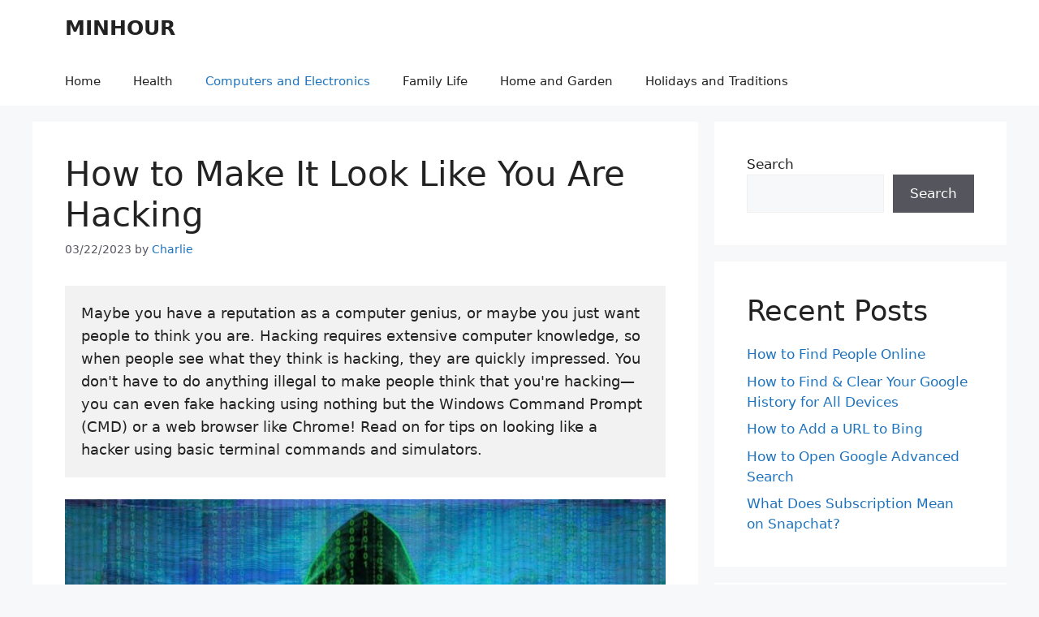

--- FILE ---
content_type: text/html; charset=UTF-8
request_url: https://minhour.com/how-to-make-it-look-like-you-are-hacking/
body_size: 14172
content:
<!DOCTYPE html>
<html lang="en-US">
<head>
	<meta charset="UTF-8">
	<meta name='robots' content='index, follow, max-image-preview:large, max-snippet:-1, max-video-preview:-1' />
<meta name="viewport" content="width=device-width, initial-scale=1">
	<!-- This site is optimized with the Yoast SEO plugin v19.13 - https://yoast.com/wordpress/plugins/seo/ -->
	<title>How to Make It Look Like You Are Hacking - MINHOUR</title>
	<meta name="description" content="Maybe you have a reputation as a computer genius, or maybe you just want people to think you are. Hacking requires extensive computer knowledge, so when people see what they think is hacking, they are quickly impressed. You don&#039;t have to do anything illegal to make people think that you&#039;re hacking—you can even fake hacking using nothing but the Windows Command Prompt (CMD) or a web browser like Chrome! Read on for tips on looking like a hacker using basic terminal commands and simulators." />
	<link rel="canonical" href="https://minhour.com/how-to-make-it-look-like-you-are-hacking/" />
	<meta property="og:locale" content="en_US" />
	<meta property="og:type" content="article" />
	<meta property="og:title" content="How to Make It Look Like You Are Hacking - MINHOUR" />
	<meta property="og:description" content="Maybe you have a reputation as a computer genius, or maybe you just want people to think you are. Hacking requires extensive computer knowledge, so when people see what they think is hacking, they are quickly impressed. You don&#039;t have to do anything illegal to make people think that you&#039;re hacking—you can even fake hacking using nothing but the Windows Command Prompt (CMD) or a web browser like Chrome! Read on for tips on looking like a hacker using basic terminal commands and simulators." />
	<meta property="og:url" content="https://minhour.com/how-to-make-it-look-like-you-are-hacking/" />
	<meta property="og:site_name" content="MINHOUR" />
	<meta property="article:published_time" content="2023-03-22T09:28:51+00:00" />
	<meta property="article:modified_time" content="2023-03-22T09:28:52+00:00" />
	<meta property="og:image" content="https://minhour.com/wp-content/uploads/2023/02/1679385264828.jpg" />
	<meta property="og:image:width" content="1000" />
	<meta property="og:image:height" content="562" />
	<meta property="og:image:type" content="image/jpeg" />
	<meta name="author" content="Charlie" />
	<meta name="twitter:card" content="summary_large_image" />
	<meta name="twitter:label1" content="Written by" />
	<meta name="twitter:data1" content="Charlie" />
	<meta name="twitter:label2" content="Est. reading time" />
	<meta name="twitter:data2" content="6 minutes" />
	<script type="application/ld+json" class="yoast-schema-graph">{"@context":"https://schema.org","@graph":[{"@type":"Article","@id":"https://minhour.com/how-to-make-it-look-like-you-are-hacking/#article","isPartOf":{"@id":"https://minhour.com/how-to-make-it-look-like-you-are-hacking/"},"author":{"name":"Charlie","@id":"https://minhour.com/#/schema/person/620bf733ad5910244f27f02903e8d852"},"headline":"How to Make It Look Like You Are Hacking","datePublished":"2023-03-22T09:28:51+00:00","dateModified":"2023-03-22T09:28:52+00:00","mainEntityOfPage":{"@id":"https://minhour.com/how-to-make-it-look-like-you-are-hacking/"},"wordCount":1196,"commentCount":0,"publisher":{"@id":"https://minhour.com/#organization"},"image":{"@id":"https://minhour.com/how-to-make-it-look-like-you-are-hacking/#primaryimage"},"thumbnailUrl":"https://minhour.com/wp-content/uploads/2023/02/1679385264828.jpg","keywords":["Hacking"],"articleSection":["Computers and Electronics"],"inLanguage":"en-US","potentialAction":[{"@type":"CommentAction","name":"Comment","target":["https://minhour.com/how-to-make-it-look-like-you-are-hacking/#respond"]}]},{"@type":"WebPage","@id":"https://minhour.com/how-to-make-it-look-like-you-are-hacking/","url":"https://minhour.com/how-to-make-it-look-like-you-are-hacking/","name":"How to Make It Look Like You Are Hacking - MINHOUR","isPartOf":{"@id":"https://minhour.com/#website"},"primaryImageOfPage":{"@id":"https://minhour.com/how-to-make-it-look-like-you-are-hacking/#primaryimage"},"image":{"@id":"https://minhour.com/how-to-make-it-look-like-you-are-hacking/#primaryimage"},"thumbnailUrl":"https://minhour.com/wp-content/uploads/2023/02/1679385264828.jpg","datePublished":"2023-03-22T09:28:51+00:00","dateModified":"2023-03-22T09:28:52+00:00","description":"Maybe you have a reputation as a computer genius, or maybe you just want people to think you are. Hacking requires extensive computer knowledge, so when people see what they think is hacking, they are quickly impressed. You don't have to do anything illegal to make people think that you're hacking—you can even fake hacking using nothing but the Windows Command Prompt (CMD) or a web browser like Chrome! Read on for tips on looking like a hacker using basic terminal commands and simulators.","breadcrumb":{"@id":"https://minhour.com/how-to-make-it-look-like-you-are-hacking/#breadcrumb"},"inLanguage":"en-US","potentialAction":[{"@type":"ReadAction","target":["https://minhour.com/how-to-make-it-look-like-you-are-hacking/"]}]},{"@type":"ImageObject","inLanguage":"en-US","@id":"https://minhour.com/how-to-make-it-look-like-you-are-hacking/#primaryimage","url":"https://minhour.com/wp-content/uploads/2023/02/1679385264828.jpg","contentUrl":"https://minhour.com/wp-content/uploads/2023/02/1679385264828.jpg","width":1000,"height":562},{"@type":"BreadcrumbList","@id":"https://minhour.com/how-to-make-it-look-like-you-are-hacking/#breadcrumb","itemListElement":[{"@type":"ListItem","position":1,"name":"Home","item":"https://minhour.com/"},{"@type":"ListItem","position":2,"name":"How to Make It Look Like You Are Hacking"}]},{"@type":"WebSite","@id":"https://minhour.com/#website","url":"https://minhour.com/","name":"MINHOUR","description":"Less time, More information","publisher":{"@id":"https://minhour.com/#organization"},"potentialAction":[{"@type":"SearchAction","target":{"@type":"EntryPoint","urlTemplate":"https://minhour.com/?s={search_term_string}"},"query-input":"required name=search_term_string"}],"inLanguage":"en-US"},{"@type":"Organization","@id":"https://minhour.com/#organization","name":"MINHOUR","url":"https://minhour.com/","logo":{"@type":"ImageObject","inLanguage":"en-US","@id":"https://minhour.com/#/schema/logo/image/","url":"https://minhour.com/wp-content/uploads/2022/12/minhour-logo-1.png","contentUrl":"https://minhour.com/wp-content/uploads/2022/12/minhour-logo-1.png","width":512,"height":512,"caption":"MINHOUR"},"image":{"@id":"https://minhour.com/#/schema/logo/image/"}},{"@type":"Person","@id":"https://minhour.com/#/schema/person/620bf733ad5910244f27f02903e8d852","name":"Charlie","image":{"@type":"ImageObject","inLanguage":"en-US","@id":"https://minhour.com/#/schema/person/image/","url":"https://secure.gravatar.com/avatar/e448b1f6802c1ce6818a3fa845df3ea4?s=96&d=retro&r=g","contentUrl":"https://secure.gravatar.com/avatar/e448b1f6802c1ce6818a3fa845df3ea4?s=96&d=retro&r=g","caption":"Charlie"},"url":"https://minhour.com/author/charlie/"}]}</script>
	<!-- / Yoast SEO plugin. -->


<link rel='dns-prefetch' href='//static.addtoany.com' />
<link rel='dns-prefetch' href='//minhour.com' />
<link rel="alternate" type="application/rss+xml" title="MINHOUR &raquo; Feed" href="https://minhour.com/feed/" />
<link rel="alternate" type="application/rss+xml" title="MINHOUR &raquo; Comments Feed" href="https://minhour.com/comments/feed/" />
<link rel="alternate" type="application/rss+xml" title="MINHOUR &raquo; How to Make It Look Like You Are Hacking Comments Feed" href="https://minhour.com/how-to-make-it-look-like-you-are-hacking/feed/" />
<link rel='stylesheet' id='wp-block-library-css' href='https://minhour.com/wp-includes/css/dist/block-library/style.min.css?ver=6.1.1' media='all' />
<link rel='stylesheet' id='classic-theme-styles-css' href='https://minhour.com/wp-includes/css/classic-themes.min.css?ver=1' media='all' />
<style id='global-styles-inline-css'>
body{--wp--preset--color--black: #000000;--wp--preset--color--cyan-bluish-gray: #abb8c3;--wp--preset--color--white: #ffffff;--wp--preset--color--pale-pink: #f78da7;--wp--preset--color--vivid-red: #cf2e2e;--wp--preset--color--luminous-vivid-orange: #ff6900;--wp--preset--color--luminous-vivid-amber: #fcb900;--wp--preset--color--light-green-cyan: #7bdcb5;--wp--preset--color--vivid-green-cyan: #00d084;--wp--preset--color--pale-cyan-blue: #8ed1fc;--wp--preset--color--vivid-cyan-blue: #0693e3;--wp--preset--color--vivid-purple: #9b51e0;--wp--preset--color--contrast: var(--contrast);--wp--preset--color--contrast-2: var(--contrast-2);--wp--preset--color--contrast-3: var(--contrast-3);--wp--preset--color--base: var(--base);--wp--preset--color--base-2: var(--base-2);--wp--preset--color--base-3: var(--base-3);--wp--preset--color--accent: var(--accent);--wp--preset--gradient--vivid-cyan-blue-to-vivid-purple: linear-gradient(135deg,rgba(6,147,227,1) 0%,rgb(155,81,224) 100%);--wp--preset--gradient--light-green-cyan-to-vivid-green-cyan: linear-gradient(135deg,rgb(122,220,180) 0%,rgb(0,208,130) 100%);--wp--preset--gradient--luminous-vivid-amber-to-luminous-vivid-orange: linear-gradient(135deg,rgba(252,185,0,1) 0%,rgba(255,105,0,1) 100%);--wp--preset--gradient--luminous-vivid-orange-to-vivid-red: linear-gradient(135deg,rgba(255,105,0,1) 0%,rgb(207,46,46) 100%);--wp--preset--gradient--very-light-gray-to-cyan-bluish-gray: linear-gradient(135deg,rgb(238,238,238) 0%,rgb(169,184,195) 100%);--wp--preset--gradient--cool-to-warm-spectrum: linear-gradient(135deg,rgb(74,234,220) 0%,rgb(151,120,209) 20%,rgb(207,42,186) 40%,rgb(238,44,130) 60%,rgb(251,105,98) 80%,rgb(254,248,76) 100%);--wp--preset--gradient--blush-light-purple: linear-gradient(135deg,rgb(255,206,236) 0%,rgb(152,150,240) 100%);--wp--preset--gradient--blush-bordeaux: linear-gradient(135deg,rgb(254,205,165) 0%,rgb(254,45,45) 50%,rgb(107,0,62) 100%);--wp--preset--gradient--luminous-dusk: linear-gradient(135deg,rgb(255,203,112) 0%,rgb(199,81,192) 50%,rgb(65,88,208) 100%);--wp--preset--gradient--pale-ocean: linear-gradient(135deg,rgb(255,245,203) 0%,rgb(182,227,212) 50%,rgb(51,167,181) 100%);--wp--preset--gradient--electric-grass: linear-gradient(135deg,rgb(202,248,128) 0%,rgb(113,206,126) 100%);--wp--preset--gradient--midnight: linear-gradient(135deg,rgb(2,3,129) 0%,rgb(40,116,252) 100%);--wp--preset--duotone--dark-grayscale: url('#wp-duotone-dark-grayscale');--wp--preset--duotone--grayscale: url('#wp-duotone-grayscale');--wp--preset--duotone--purple-yellow: url('#wp-duotone-purple-yellow');--wp--preset--duotone--blue-red: url('#wp-duotone-blue-red');--wp--preset--duotone--midnight: url('#wp-duotone-midnight');--wp--preset--duotone--magenta-yellow: url('#wp-duotone-magenta-yellow');--wp--preset--duotone--purple-green: url('#wp-duotone-purple-green');--wp--preset--duotone--blue-orange: url('#wp-duotone-blue-orange');--wp--preset--font-size--small: 13px;--wp--preset--font-size--medium: 20px;--wp--preset--font-size--large: 36px;--wp--preset--font-size--x-large: 42px;--wp--preset--spacing--20: 0.44rem;--wp--preset--spacing--30: 0.67rem;--wp--preset--spacing--40: 1rem;--wp--preset--spacing--50: 1.5rem;--wp--preset--spacing--60: 2.25rem;--wp--preset--spacing--70: 3.38rem;--wp--preset--spacing--80: 5.06rem;}:where(.is-layout-flex){gap: 0.5em;}body .is-layout-flow > .alignleft{float: left;margin-inline-start: 0;margin-inline-end: 2em;}body .is-layout-flow > .alignright{float: right;margin-inline-start: 2em;margin-inline-end: 0;}body .is-layout-flow > .aligncenter{margin-left: auto !important;margin-right: auto !important;}body .is-layout-constrained > .alignleft{float: left;margin-inline-start: 0;margin-inline-end: 2em;}body .is-layout-constrained > .alignright{float: right;margin-inline-start: 2em;margin-inline-end: 0;}body .is-layout-constrained > .aligncenter{margin-left: auto !important;margin-right: auto !important;}body .is-layout-constrained > :where(:not(.alignleft):not(.alignright):not(.alignfull)){max-width: var(--wp--style--global--content-size);margin-left: auto !important;margin-right: auto !important;}body .is-layout-constrained > .alignwide{max-width: var(--wp--style--global--wide-size);}body .is-layout-flex{display: flex;}body .is-layout-flex{flex-wrap: wrap;align-items: center;}body .is-layout-flex > *{margin: 0;}:where(.wp-block-columns.is-layout-flex){gap: 2em;}.has-black-color{color: var(--wp--preset--color--black) !important;}.has-cyan-bluish-gray-color{color: var(--wp--preset--color--cyan-bluish-gray) !important;}.has-white-color{color: var(--wp--preset--color--white) !important;}.has-pale-pink-color{color: var(--wp--preset--color--pale-pink) !important;}.has-vivid-red-color{color: var(--wp--preset--color--vivid-red) !important;}.has-luminous-vivid-orange-color{color: var(--wp--preset--color--luminous-vivid-orange) !important;}.has-luminous-vivid-amber-color{color: var(--wp--preset--color--luminous-vivid-amber) !important;}.has-light-green-cyan-color{color: var(--wp--preset--color--light-green-cyan) !important;}.has-vivid-green-cyan-color{color: var(--wp--preset--color--vivid-green-cyan) !important;}.has-pale-cyan-blue-color{color: var(--wp--preset--color--pale-cyan-blue) !important;}.has-vivid-cyan-blue-color{color: var(--wp--preset--color--vivid-cyan-blue) !important;}.has-vivid-purple-color{color: var(--wp--preset--color--vivid-purple) !important;}.has-black-background-color{background-color: var(--wp--preset--color--black) !important;}.has-cyan-bluish-gray-background-color{background-color: var(--wp--preset--color--cyan-bluish-gray) !important;}.has-white-background-color{background-color: var(--wp--preset--color--white) !important;}.has-pale-pink-background-color{background-color: var(--wp--preset--color--pale-pink) !important;}.has-vivid-red-background-color{background-color: var(--wp--preset--color--vivid-red) !important;}.has-luminous-vivid-orange-background-color{background-color: var(--wp--preset--color--luminous-vivid-orange) !important;}.has-luminous-vivid-amber-background-color{background-color: var(--wp--preset--color--luminous-vivid-amber) !important;}.has-light-green-cyan-background-color{background-color: var(--wp--preset--color--light-green-cyan) !important;}.has-vivid-green-cyan-background-color{background-color: var(--wp--preset--color--vivid-green-cyan) !important;}.has-pale-cyan-blue-background-color{background-color: var(--wp--preset--color--pale-cyan-blue) !important;}.has-vivid-cyan-blue-background-color{background-color: var(--wp--preset--color--vivid-cyan-blue) !important;}.has-vivid-purple-background-color{background-color: var(--wp--preset--color--vivid-purple) !important;}.has-black-border-color{border-color: var(--wp--preset--color--black) !important;}.has-cyan-bluish-gray-border-color{border-color: var(--wp--preset--color--cyan-bluish-gray) !important;}.has-white-border-color{border-color: var(--wp--preset--color--white) !important;}.has-pale-pink-border-color{border-color: var(--wp--preset--color--pale-pink) !important;}.has-vivid-red-border-color{border-color: var(--wp--preset--color--vivid-red) !important;}.has-luminous-vivid-orange-border-color{border-color: var(--wp--preset--color--luminous-vivid-orange) !important;}.has-luminous-vivid-amber-border-color{border-color: var(--wp--preset--color--luminous-vivid-amber) !important;}.has-light-green-cyan-border-color{border-color: var(--wp--preset--color--light-green-cyan) !important;}.has-vivid-green-cyan-border-color{border-color: var(--wp--preset--color--vivid-green-cyan) !important;}.has-pale-cyan-blue-border-color{border-color: var(--wp--preset--color--pale-cyan-blue) !important;}.has-vivid-cyan-blue-border-color{border-color: var(--wp--preset--color--vivid-cyan-blue) !important;}.has-vivid-purple-border-color{border-color: var(--wp--preset--color--vivid-purple) !important;}.has-vivid-cyan-blue-to-vivid-purple-gradient-background{background: var(--wp--preset--gradient--vivid-cyan-blue-to-vivid-purple) !important;}.has-light-green-cyan-to-vivid-green-cyan-gradient-background{background: var(--wp--preset--gradient--light-green-cyan-to-vivid-green-cyan) !important;}.has-luminous-vivid-amber-to-luminous-vivid-orange-gradient-background{background: var(--wp--preset--gradient--luminous-vivid-amber-to-luminous-vivid-orange) !important;}.has-luminous-vivid-orange-to-vivid-red-gradient-background{background: var(--wp--preset--gradient--luminous-vivid-orange-to-vivid-red) !important;}.has-very-light-gray-to-cyan-bluish-gray-gradient-background{background: var(--wp--preset--gradient--very-light-gray-to-cyan-bluish-gray) !important;}.has-cool-to-warm-spectrum-gradient-background{background: var(--wp--preset--gradient--cool-to-warm-spectrum) !important;}.has-blush-light-purple-gradient-background{background: var(--wp--preset--gradient--blush-light-purple) !important;}.has-blush-bordeaux-gradient-background{background: var(--wp--preset--gradient--blush-bordeaux) !important;}.has-luminous-dusk-gradient-background{background: var(--wp--preset--gradient--luminous-dusk) !important;}.has-pale-ocean-gradient-background{background: var(--wp--preset--gradient--pale-ocean) !important;}.has-electric-grass-gradient-background{background: var(--wp--preset--gradient--electric-grass) !important;}.has-midnight-gradient-background{background: var(--wp--preset--gradient--midnight) !important;}.has-small-font-size{font-size: var(--wp--preset--font-size--small) !important;}.has-medium-font-size{font-size: var(--wp--preset--font-size--medium) !important;}.has-large-font-size{font-size: var(--wp--preset--font-size--large) !important;}.has-x-large-font-size{font-size: var(--wp--preset--font-size--x-large) !important;}
.wp-block-navigation a:where(:not(.wp-element-button)){color: inherit;}
:where(.wp-block-columns.is-layout-flex){gap: 2em;}
.wp-block-pullquote{font-size: 1.5em;line-height: 1.6;}
</style>
<link rel='stylesheet' id='generate-comments-css' href='https://minhour.com/wp-content/themes/generatepress/assets/css/components/comments.min.css?ver=3.2.4' media='all' />
<link rel='stylesheet' id='generate-widget-areas-css' href='https://minhour.com/wp-content/themes/generatepress/assets/css/components/widget-areas.min.css?ver=3.2.4' media='all' />
<link rel='stylesheet' id='generate-style-css' href='https://minhour.com/wp-content/themes/generatepress/assets/css/main.min.css?ver=3.2.4' media='all' />
<style id='generate-style-inline-css'>
body{background-color:var(--base-2);color:var(--contrast);}a{color:var(--accent);}a:hover, a:focus{text-decoration:underline;}.entry-title a, .site-branding a, a.button, .wp-block-button__link, .main-navigation a{text-decoration:none;}a:hover, a:focus, a:active{color:var(--contrast);}.wp-block-group__inner-container{max-width:1200px;margin-left:auto;margin-right:auto;}.generate-back-to-top{font-size:20px;border-radius:3px;position:fixed;bottom:30px;right:30px;line-height:40px;width:40px;text-align:center;z-index:10;transition:opacity 300ms ease-in-out;opacity:0.1;transform:translateY(1000px);}.generate-back-to-top__show{opacity:1;transform:translateY(0);}:root{--contrast:#222222;--contrast-2:#575760;--contrast-3:#b2b2be;--base:#f0f0f0;--base-2:#f7f8f9;--base-3:#ffffff;--accent:#1e73be;}.has-contrast-color{color:var(--contrast);}.has-contrast-background-color{background-color:var(--contrast);}.has-contrast-2-color{color:var(--contrast-2);}.has-contrast-2-background-color{background-color:var(--contrast-2);}.has-contrast-3-color{color:var(--contrast-3);}.has-contrast-3-background-color{background-color:var(--contrast-3);}.has-base-color{color:var(--base);}.has-base-background-color{background-color:var(--base);}.has-base-2-color{color:var(--base-2);}.has-base-2-background-color{background-color:var(--base-2);}.has-base-3-color{color:var(--base-3);}.has-base-3-background-color{background-color:var(--base-3);}.has-accent-color{color:var(--accent);}.has-accent-background-color{background-color:var(--accent);}.top-bar{background-color:#636363;color:#ffffff;}.top-bar a{color:#ffffff;}.top-bar a:hover{color:#303030;}.site-header{background-color:var(--base-3);}.main-title a,.main-title a:hover{color:var(--contrast);}.site-description{color:var(--contrast-2);}.mobile-menu-control-wrapper .menu-toggle,.mobile-menu-control-wrapper .menu-toggle:hover,.mobile-menu-control-wrapper .menu-toggle:focus,.has-inline-mobile-toggle #site-navigation.toggled{background-color:rgba(0, 0, 0, 0.02);}.main-navigation,.main-navigation ul ul{background-color:var(--base-3);}.main-navigation .main-nav ul li a, .main-navigation .menu-toggle, .main-navigation .menu-bar-items{color:var(--contrast);}.main-navigation .main-nav ul li:not([class*="current-menu-"]):hover > a, .main-navigation .main-nav ul li:not([class*="current-menu-"]):focus > a, .main-navigation .main-nav ul li.sfHover:not([class*="current-menu-"]) > a, .main-navigation .menu-bar-item:hover > a, .main-navigation .menu-bar-item.sfHover > a{color:var(--accent);}button.menu-toggle:hover,button.menu-toggle:focus{color:var(--contrast);}.main-navigation .main-nav ul li[class*="current-menu-"] > a{color:var(--accent);}.navigation-search input[type="search"],.navigation-search input[type="search"]:active, .navigation-search input[type="search"]:focus, .main-navigation .main-nav ul li.search-item.active > a, .main-navigation .menu-bar-items .search-item.active > a{color:var(--accent);}.main-navigation ul ul{background-color:var(--base);}.separate-containers .inside-article, .separate-containers .comments-area, .separate-containers .page-header, .one-container .container, .separate-containers .paging-navigation, .inside-page-header{background-color:var(--base-3);}.entry-title a{color:var(--contrast);}.entry-title a:hover{color:var(--contrast-2);}.entry-meta{color:var(--contrast-2);}.sidebar .widget{background-color:var(--base-3);}.footer-widgets{background-color:var(--base-3);}.site-info{background-color:var(--base-3);}input[type="text"],input[type="email"],input[type="url"],input[type="password"],input[type="search"],input[type="tel"],input[type="number"],textarea,select{color:var(--contrast);background-color:var(--base-2);border-color:var(--base);}input[type="text"]:focus,input[type="email"]:focus,input[type="url"]:focus,input[type="password"]:focus,input[type="search"]:focus,input[type="tel"]:focus,input[type="number"]:focus,textarea:focus,select:focus{color:var(--contrast);background-color:var(--base-2);border-color:var(--contrast-3);}button,html input[type="button"],input[type="reset"],input[type="submit"],a.button,a.wp-block-button__link:not(.has-background){color:#ffffff;background-color:#55555e;}button:hover,html input[type="button"]:hover,input[type="reset"]:hover,input[type="submit"]:hover,a.button:hover,button:focus,html input[type="button"]:focus,input[type="reset"]:focus,input[type="submit"]:focus,a.button:focus,a.wp-block-button__link:not(.has-background):active,a.wp-block-button__link:not(.has-background):focus,a.wp-block-button__link:not(.has-background):hover{color:#ffffff;background-color:#3f4047;}a.generate-back-to-top{background-color:rgba( 0,0,0,0.4 );color:#ffffff;}a.generate-back-to-top:hover,a.generate-back-to-top:focus{background-color:rgba( 0,0,0,0.6 );color:#ffffff;}@media (max-width:768px){.main-navigation .menu-bar-item:hover > a, .main-navigation .menu-bar-item.sfHover > a{background:none;color:var(--contrast);}}.nav-below-header .main-navigation .inside-navigation.grid-container, .nav-above-header .main-navigation .inside-navigation.grid-container{padding:0px 20px 0px 20px;}.site-main .wp-block-group__inner-container{padding:40px;}.separate-containers .paging-navigation{padding-top:20px;padding-bottom:20px;}.entry-content .alignwide, body:not(.no-sidebar) .entry-content .alignfull{margin-left:-40px;width:calc(100% + 80px);max-width:calc(100% + 80px);}.rtl .menu-item-has-children .dropdown-menu-toggle{padding-left:20px;}.rtl .main-navigation .main-nav ul li.menu-item-has-children > a{padding-right:20px;}@media (max-width:768px){.separate-containers .inside-article, .separate-containers .comments-area, .separate-containers .page-header, .separate-containers .paging-navigation, .one-container .site-content, .inside-page-header{padding:30px;}.site-main .wp-block-group__inner-container{padding:30px;}.inside-top-bar{padding-right:30px;padding-left:30px;}.inside-header{padding-right:30px;padding-left:30px;}.widget-area .widget{padding-top:30px;padding-right:30px;padding-bottom:30px;padding-left:30px;}.footer-widgets-container{padding-top:30px;padding-right:30px;padding-bottom:30px;padding-left:30px;}.inside-site-info{padding-right:30px;padding-left:30px;}.entry-content .alignwide, body:not(.no-sidebar) .entry-content .alignfull{margin-left:-30px;width:calc(100% + 60px);max-width:calc(100% + 60px);}.one-container .site-main .paging-navigation{margin-bottom:20px;}}/* End cached CSS */.is-right-sidebar{width:30%;}.is-left-sidebar{width:30%;}.site-content .content-area{width:70%;}@media (max-width:768px){.main-navigation .menu-toggle,.sidebar-nav-mobile:not(#sticky-placeholder){display:block;}.main-navigation ul,.gen-sidebar-nav,.main-navigation:not(.slideout-navigation):not(.toggled) .main-nav > ul,.has-inline-mobile-toggle #site-navigation .inside-navigation > *:not(.navigation-search):not(.main-nav){display:none;}.nav-align-right .inside-navigation,.nav-align-center .inside-navigation{justify-content:space-between;}}
</style>
<link rel='stylesheet' id='addtoany-css' href='https://minhour.com/wp-content/plugins/add-to-any/addtoany.min.css?ver=1.16' media='all' />
<script id='addtoany-core-js-before'>
window.a2a_config=window.a2a_config||{};a2a_config.callbacks=[];a2a_config.overlays=[];a2a_config.templates={};
</script>
<script async src='https://static.addtoany.com/menu/page.js' id='addtoany-core-js'></script>
<script src='https://minhour.com/wp-includes/js/jquery/jquery.min.js?ver=3.6.1' id='jquery-core-js'></script>
<script src='https://minhour.com/wp-includes/js/jquery/jquery-migrate.min.js?ver=3.3.2' id='jquery-migrate-js'></script>
<script async src='https://minhour.com/wp-content/plugins/add-to-any/addtoany.min.js?ver=1.1' id='addtoany-jquery-js'></script>
<link rel="alternate" type="application/json+oembed" href="https://minhour.com/wp-json/oembed/1.0/embed?url=https%3A%2F%2Fminhour.com%2Fhow-to-make-it-look-like-you-are-hacking%2F" />
<link rel="alternate" type="text/xml+oembed" href="https://minhour.com/wp-json/oembed/1.0/embed?url=https%3A%2F%2Fminhour.com%2Fhow-to-make-it-look-like-you-are-hacking%2F&#038;format=xml" />
		<style id="wp-custom-css">
			.post-image {
	text-align:center;
}
@media screen and (max-width: 500px) {
	h2.entry-title {
		font-size: 28px;
	}
}
h2.line {
	border-bottom: 1px #eeeeee solid;
	padding-bottom: 8px;
}
h3.dot {
	border-left: 4px #eeeeee solid;
	padding-left: 10px;
}
.wp-block-preformatted {
	line-height: 1.6;
  font-size: 18px;
}		</style>
		</head>

<body class="post-template-default single single-post postid-9390 single-format-standard wp-embed-responsive right-sidebar nav-below-header separate-containers header-aligned-left dropdown-hover featured-image-active" itemtype="https://schema.org/Blog" itemscope>
	<svg xmlns="http://www.w3.org/2000/svg" viewBox="0 0 0 0" width="0" height="0" focusable="false" role="none" style="visibility: hidden; position: absolute; left: -9999px; overflow: hidden;" ><defs><filter id="wp-duotone-dark-grayscale"><feColorMatrix color-interpolation-filters="sRGB" type="matrix" values=" .299 .587 .114 0 0 .299 .587 .114 0 0 .299 .587 .114 0 0 .299 .587 .114 0 0 " /><feComponentTransfer color-interpolation-filters="sRGB" ><feFuncR type="table" tableValues="0 0.49803921568627" /><feFuncG type="table" tableValues="0 0.49803921568627" /><feFuncB type="table" tableValues="0 0.49803921568627" /><feFuncA type="table" tableValues="1 1" /></feComponentTransfer><feComposite in2="SourceGraphic" operator="in" /></filter></defs></svg><svg xmlns="http://www.w3.org/2000/svg" viewBox="0 0 0 0" width="0" height="0" focusable="false" role="none" style="visibility: hidden; position: absolute; left: -9999px; overflow: hidden;" ><defs><filter id="wp-duotone-grayscale"><feColorMatrix color-interpolation-filters="sRGB" type="matrix" values=" .299 .587 .114 0 0 .299 .587 .114 0 0 .299 .587 .114 0 0 .299 .587 .114 0 0 " /><feComponentTransfer color-interpolation-filters="sRGB" ><feFuncR type="table" tableValues="0 1" /><feFuncG type="table" tableValues="0 1" /><feFuncB type="table" tableValues="0 1" /><feFuncA type="table" tableValues="1 1" /></feComponentTransfer><feComposite in2="SourceGraphic" operator="in" /></filter></defs></svg><svg xmlns="http://www.w3.org/2000/svg" viewBox="0 0 0 0" width="0" height="0" focusable="false" role="none" style="visibility: hidden; position: absolute; left: -9999px; overflow: hidden;" ><defs><filter id="wp-duotone-purple-yellow"><feColorMatrix color-interpolation-filters="sRGB" type="matrix" values=" .299 .587 .114 0 0 .299 .587 .114 0 0 .299 .587 .114 0 0 .299 .587 .114 0 0 " /><feComponentTransfer color-interpolation-filters="sRGB" ><feFuncR type="table" tableValues="0.54901960784314 0.98823529411765" /><feFuncG type="table" tableValues="0 1" /><feFuncB type="table" tableValues="0.71764705882353 0.25490196078431" /><feFuncA type="table" tableValues="1 1" /></feComponentTransfer><feComposite in2="SourceGraphic" operator="in" /></filter></defs></svg><svg xmlns="http://www.w3.org/2000/svg" viewBox="0 0 0 0" width="0" height="0" focusable="false" role="none" style="visibility: hidden; position: absolute; left: -9999px; overflow: hidden;" ><defs><filter id="wp-duotone-blue-red"><feColorMatrix color-interpolation-filters="sRGB" type="matrix" values=" .299 .587 .114 0 0 .299 .587 .114 0 0 .299 .587 .114 0 0 .299 .587 .114 0 0 " /><feComponentTransfer color-interpolation-filters="sRGB" ><feFuncR type="table" tableValues="0 1" /><feFuncG type="table" tableValues="0 0.27843137254902" /><feFuncB type="table" tableValues="0.5921568627451 0.27843137254902" /><feFuncA type="table" tableValues="1 1" /></feComponentTransfer><feComposite in2="SourceGraphic" operator="in" /></filter></defs></svg><svg xmlns="http://www.w3.org/2000/svg" viewBox="0 0 0 0" width="0" height="0" focusable="false" role="none" style="visibility: hidden; position: absolute; left: -9999px; overflow: hidden;" ><defs><filter id="wp-duotone-midnight"><feColorMatrix color-interpolation-filters="sRGB" type="matrix" values=" .299 .587 .114 0 0 .299 .587 .114 0 0 .299 .587 .114 0 0 .299 .587 .114 0 0 " /><feComponentTransfer color-interpolation-filters="sRGB" ><feFuncR type="table" tableValues="0 0" /><feFuncG type="table" tableValues="0 0.64705882352941" /><feFuncB type="table" tableValues="0 1" /><feFuncA type="table" tableValues="1 1" /></feComponentTransfer><feComposite in2="SourceGraphic" operator="in" /></filter></defs></svg><svg xmlns="http://www.w3.org/2000/svg" viewBox="0 0 0 0" width="0" height="0" focusable="false" role="none" style="visibility: hidden; position: absolute; left: -9999px; overflow: hidden;" ><defs><filter id="wp-duotone-magenta-yellow"><feColorMatrix color-interpolation-filters="sRGB" type="matrix" values=" .299 .587 .114 0 0 .299 .587 .114 0 0 .299 .587 .114 0 0 .299 .587 .114 0 0 " /><feComponentTransfer color-interpolation-filters="sRGB" ><feFuncR type="table" tableValues="0.78039215686275 1" /><feFuncG type="table" tableValues="0 0.94901960784314" /><feFuncB type="table" tableValues="0.35294117647059 0.47058823529412" /><feFuncA type="table" tableValues="1 1" /></feComponentTransfer><feComposite in2="SourceGraphic" operator="in" /></filter></defs></svg><svg xmlns="http://www.w3.org/2000/svg" viewBox="0 0 0 0" width="0" height="0" focusable="false" role="none" style="visibility: hidden; position: absolute; left: -9999px; overflow: hidden;" ><defs><filter id="wp-duotone-purple-green"><feColorMatrix color-interpolation-filters="sRGB" type="matrix" values=" .299 .587 .114 0 0 .299 .587 .114 0 0 .299 .587 .114 0 0 .299 .587 .114 0 0 " /><feComponentTransfer color-interpolation-filters="sRGB" ><feFuncR type="table" tableValues="0.65098039215686 0.40392156862745" /><feFuncG type="table" tableValues="0 1" /><feFuncB type="table" tableValues="0.44705882352941 0.4" /><feFuncA type="table" tableValues="1 1" /></feComponentTransfer><feComposite in2="SourceGraphic" operator="in" /></filter></defs></svg><svg xmlns="http://www.w3.org/2000/svg" viewBox="0 0 0 0" width="0" height="0" focusable="false" role="none" style="visibility: hidden; position: absolute; left: -9999px; overflow: hidden;" ><defs><filter id="wp-duotone-blue-orange"><feColorMatrix color-interpolation-filters="sRGB" type="matrix" values=" .299 .587 .114 0 0 .299 .587 .114 0 0 .299 .587 .114 0 0 .299 .587 .114 0 0 " /><feComponentTransfer color-interpolation-filters="sRGB" ><feFuncR type="table" tableValues="0.098039215686275 1" /><feFuncG type="table" tableValues="0 0.66274509803922" /><feFuncB type="table" tableValues="0.84705882352941 0.41960784313725" /><feFuncA type="table" tableValues="1 1" /></feComponentTransfer><feComposite in2="SourceGraphic" operator="in" /></filter></defs></svg><a class="screen-reader-text skip-link" href="#content" title="Skip to content">Skip to content</a>		<header class="site-header" id="masthead" aria-label="Site"  itemtype="https://schema.org/WPHeader" itemscope>
			<div class="inside-header grid-container">
				<div class="site-branding">
						<p class="main-title" itemprop="headline">
					<a href="https://minhour.com/" rel="home">
						MINHOUR
					</a>
				</p>
						
					</div>			</div>
		</header>
				<nav class="main-navigation sub-menu-right" id="site-navigation" aria-label="Primary"  itemtype="https://schema.org/SiteNavigationElement" itemscope>
			<div class="inside-navigation grid-container">
								<button class="menu-toggle" aria-controls="primary-menu" aria-expanded="false">
					<span class="gp-icon icon-menu-bars"><svg viewBox="0 0 512 512" aria-hidden="true" xmlns="http://www.w3.org/2000/svg" width="1em" height="1em"><path d="M0 96c0-13.255 10.745-24 24-24h464c13.255 0 24 10.745 24 24s-10.745 24-24 24H24c-13.255 0-24-10.745-24-24zm0 160c0-13.255 10.745-24 24-24h464c13.255 0 24 10.745 24 24s-10.745 24-24 24H24c-13.255 0-24-10.745-24-24zm0 160c0-13.255 10.745-24 24-24h464c13.255 0 24 10.745 24 24s-10.745 24-24 24H24c-13.255 0-24-10.745-24-24z" /></svg><svg viewBox="0 0 512 512" aria-hidden="true" xmlns="http://www.w3.org/2000/svg" width="1em" height="1em"><path d="M71.029 71.029c9.373-9.372 24.569-9.372 33.942 0L256 222.059l151.029-151.03c9.373-9.372 24.569-9.372 33.942 0 9.372 9.373 9.372 24.569 0 33.942L289.941 256l151.03 151.029c9.372 9.373 9.372 24.569 0 33.942-9.373 9.372-24.569 9.372-33.942 0L256 289.941l-151.029 151.03c-9.373 9.372-24.569 9.372-33.942 0-9.372-9.373-9.372-24.569 0-33.942L222.059 256 71.029 104.971c-9.372-9.373-9.372-24.569 0-33.942z" /></svg></span><span class="mobile-menu">Menu</span>				</button>
				<div id="primary-menu" class="main-nav"><ul id="menu-nav-menu" class=" menu sf-menu"><li id="menu-item-51" class="menu-item menu-item-type-custom menu-item-object-custom menu-item-51"><a href="/">Home</a></li>
<li id="menu-item-46" class="menu-item menu-item-type-taxonomy menu-item-object-category menu-item-46"><a href="https://minhour.com/category/health/">Health</a></li>
<li id="menu-item-47" class="menu-item menu-item-type-taxonomy menu-item-object-category current-post-ancestor current-menu-parent current-post-parent menu-item-47"><a href="https://minhour.com/category/computer/">Computers and Electronics</a></li>
<li id="menu-item-48" class="menu-item menu-item-type-taxonomy menu-item-object-category menu-item-48"><a href="https://minhour.com/category/family/">Family Life</a></li>
<li id="menu-item-49" class="menu-item menu-item-type-taxonomy menu-item-object-category menu-item-49"><a href="https://minhour.com/category/garden/">Home and Garden</a></li>
<li id="menu-item-50" class="menu-item menu-item-type-taxonomy menu-item-object-category menu-item-50"><a href="https://minhour.com/category/holiday/">Holidays and Traditions</a></li>
</ul></div>			</div>
		</nav>
		
	<div class="site grid-container container hfeed" id="page">
				<div class="site-content" id="content">
			
	<div class="content-area" id="primary">
		<main class="site-main" id="main">
			
<article id="post-9390" class="post-9390 post type-post status-publish format-standard has-post-thumbnail hentry category-computer tag-hacking" itemtype="https://schema.org/CreativeWork" itemscope>
	<div class="inside-article">
					<header class="entry-header" aria-label="Content">
				<h1 class="entry-title" itemprop="headline">How to Make It Look Like You Are Hacking</h1>		<div class="entry-meta">
			<span class="posted-on"><time class="entry-date published" datetime="2023-03-22T02:28:51-07:00" itemprop="datePublished">03/22/2023</time></span> <span class="byline">by <span class="author vcard" itemprop="author" itemtype="https://schema.org/Person" itemscope><a class="url fn n" href="https://minhour.com/author/charlie/" title="View all posts by Charlie" rel="author" itemprop="url"><span class="author-name" itemprop="name">Charlie</span></a></span></span> 		</div>
					</header>
			
		<div class="entry-content" itemprop="text">
			<pre class="wp-block-preformatted">Maybe you have a reputation as a computer genius, or maybe you just want people to think you are. Hacking requires extensive computer knowledge, so when people see what they think is hacking, they are quickly impressed. You don't have to do anything illegal to make people think that you're hacking—you can even fake hacking using nothing but the Windows Command Prompt (CMD) or a web browser like Chrome! Read on for tips on looking like a hacker using basic terminal commands and simulators.
</pre>
<h2><img decoding="async" class="size-full wp-image-11016 aligncenter" src="https://minhour.com/wp-content/uploads/2023/02/1679385264828.jpg" alt="" width="1000" height="562" /></h2>
<h2 class="line">Using the Command Prompt</h2>
<h3 class="dot">Open the &#8220;Run&#8221; function on your computer.</h3>
<p>You can do this by clicking the start menu and finding the &#8220;Run&#8221; function, or you can do a general search of your computer for &#8220;Run&#8221; and find it that way.</p>
<ul>
<li>Windows users can use hotkeys to open Run feature in two keystrokes:</li>
</ul>
<h3 class="dot">Open the Command Prompt window</h3>
<p>You can do so by typing in &#8220;Cmd&#8221; into the search box in your Run window. This will open the Command Prompt, also known as a Command Line, which is a text based way for you to communicate with your computer.</p>
<ul>
<li>Apple users can open the command line of the Terminal, the Mac version of Command Prompt, by using Spotlight search or a general computer search for &#8220;terminal&#8221;.</li>
</ul>
<h3 class="dot">Use the Command Prompt or Terminal to imitate hacking.</h3>
<p>There are many commands that can be used in Windows Command Prompt and Apple Terminal to execute commands or query for information. The following commands, while looking impressive, will not damage your software and are not illegal.</p>
<ul>
<li>Windows users might try typing the following commands, hitting after each command, in relatively quick succession to make the process seem more complex:color a This will change your Command window text from white to green with a black background. Replace the letter following &#8220;color&#8221; with the numbers 0 &#8211; 9 or the letters A &#8211; F to change your Command Prompt font color.diripconfigtreeping google.comThe Ping command checks if a device can communicate with another over a network (but the common person doesn&#8217;t know that). Google is used as an example here, but you can use any site.</li>
<li>color aThis will change your Command window text from white to green with a black background. Replace the letter following &#8220;color&#8221; with the numbers 0 &#8211; 9 or the letters A &#8211; F to change your Command Prompt font color.</li>
<li>This will change your Command window text from white to green with a black background. Replace the letter following &#8220;color&#8221; with the numbers 0 &#8211; 9 or the letters A &#8211; F to change your Command Prompt font color.</li>
<li>dir</li>
<li>ipconfig</li>
<li>tree</li>
<li>ping google.comThe Ping command checks if a device can communicate with another over a network (but the common person doesn&#8217;t know that). Google is used as an example here, but you can use any site.</li>
<li>The Ping command checks if a device can communicate with another over a network (but the common person doesn&#8217;t know that). Google is used as an example here, but you can use any site.</li>
<li>If you own an Apple computer, you can use the following safe commands to fill your screen with what looks like professional hacking. Input the following into your Terminal window to achieve that effect:topps -feals -ltra</li>
<li>top</li>
<li>ps -fea</li>
<li>ls -ltra</li>
</ul>
<h3 class="dot">Alternate between commands and windows.</h3>
<p>You can open a few Command Prompt or Terminal windows, using various commands to make it seem as though you are performing several highly complex, unrelated processes at once.</p>
<h2 class="line">Making a .bat File in Windows</h2>
<h3 class="dot">Open notepad.</h3>
<p>To make a .bat file, you will have to write plain text in a text editor and save it so that your computer reads this text as executable commands. Notepad or any other basic text editor will work to write a .bat file.</p>
<h3 class="dot">Write the processes for your .bat file in notepad.</h3>
<p>The following text will open a window with green font, entitled &#8220;Hack Window.&#8221; To change the title, you can change the entry following &#8220;title&#8221; in your notepad file to your preference. The text &#8220;@echo off&#8221; hides the command prompt, while &#8220;tree&#8221; will display a directory tree, making the hacking seem more realistic. The last line of text will ping google&#8217;s server, which is not illegal yet looks like hacking to the untrained eye. Input the following text into your blank notepad document:</p>
<ul>
<li>color a title HACK WINDOW@echo offtreeping www.google.com -t</li>
</ul>
<h3 class="dot">Save your document as a .bat file.</h3>
<p>When saving your file, you will need to select &#8220;Save as.&#8221; In the prompted dialogue box, name your file and end your name with &#8220;.bat&#8221;. This will change your file from a text document to a batch file. Batch files contain text that gives your computer operating system a series of commands.</p>
<ul>
<li>This might not work on Windows Vista.</li>
<li>You may receive a message warning you that saving a file with a .bat extension will remove all formatting. Click &#8220;Yes&#8221; to finish creating your .bat file.</li>
</ul>
<h3 class="dot">Run your .bat file.</h3>
<p>Double click your .bat file in its containing folder to open a window that will look, for all intents and purposes, like you are performing some complex computer process, like a hacker.</p>
<h2 class="line">Using Online Sites</h2>
<h3 class="dot">Open your web browser.</h3>
<p>Some websites are intended solely for the the purpose of imitating complex computer functions. Some of these are used for effect in movies or videos, or by users like yourself!</p>
<h3 class="dot">Check out hackertyper.net.</h3>
<p>This website creates hacker-like text at an rate that is sure to shock those watching. One issue you may have with using this site to trick your friends is that it produces hacker-esque code too quickly, which may ruin the effect.</p>
<h3 class="dot">Interface with geektyper.com&#8217;s variously themed hack simulator.</h3>
<p>This site utilizes perhaps the most realistic hack-mimicking simulator. After arriving at the site homepage, choose a theme than proceed to type to prompt hacker-like text. You can even click on folders to run elaborate, albeit fake, processes.</p>
<ul>
<li>Move between keystroke generated fake-hacker text and the fake processes that you can activate by clicking folders that will appear in your browser window after you choose a theme.</li>
</ul>
<h3 class="dot">Run these various sites in separate windows.</h3>
<p>Each of these sites has a slightly different feel and generates different styles of fake code/hacker text. You can alternate between open windows quickly by holding the Alt key and using Tab ↹ to cycle through your options. Type a few keystrokes into each window before Alt+Tab ↹-ing to a new fake-hacking browser window for improved effect. If the tabs are open on the same window, press Ctrl+Tab ↹.</p>
<ul>
<li>Try different arrangements of open windows, or you can leave a few open in the background to make it look like you&#8217;re a king hacker.</li>
</ul>
<h2 class="line">On Linux (Debian)</h2>
<h3 class="dot">Open a new window in terminal.</h3>
<h3 class="dot">Type in:</h3>
<p>&#8220;sudo apt install hollywood&#8221; and then press ↵ Enter</p>
<ul>
<li>GUI package managers like Synaptic can be used as well</li>
</ul>
<h3 class="dot">WH.shared.addScrollLoadItem(&#8216;3c2263c85ab693da0fc0a79408cca2cc&#8217;)</h3>
<h2 class="line">Tips</h2>
<ul>
<li>If you know batch file scripting, you can take this to the next level.</li>
<li>You can use this to impress your friends!</li>
</ul>
<h2 class="line">Warnings</h2>
<ul>
<li>People familiar with computer systems and code will quickly be able to figure out whether you&#8217;re actually doing something or simply putting on a show. Choose the audience for your &#8220;hacking&#8221; wisely.</li>
<li>Some adults might really think you are hacking, so be careful and don&#8217;t get in trouble.</li>
<li>Be careful when utilizing the Command Prompt. It is possible to accidentally type an executable command that damages a necessary file on your computer, which may corrupt your data or worse.</li>
</ul>
<div class="addtoany_share_save_container addtoany_content addtoany_content_bottom"><div class="a2a_kit a2a_kit_size_32 addtoany_list" data-a2a-url="https://minhour.com/how-to-make-it-look-like-you-are-hacking/" data-a2a-title="How to Make It Look Like You Are Hacking"><a class="a2a_button_facebook" href="https://www.addtoany.com/add_to/facebook?linkurl=https%3A%2F%2Fminhour.com%2Fhow-to-make-it-look-like-you-are-hacking%2F&amp;linkname=How%20to%20Make%20It%20Look%20Like%20You%20Are%20Hacking" title="Facebook" rel="nofollow noopener" target="_blank"></a><a class="a2a_button_twitter" href="https://www.addtoany.com/add_to/twitter?linkurl=https%3A%2F%2Fminhour.com%2Fhow-to-make-it-look-like-you-are-hacking%2F&amp;linkname=How%20to%20Make%20It%20Look%20Like%20You%20Are%20Hacking" title="Twitter" rel="nofollow noopener" target="_blank"></a><a class="a2a_button_whatsapp" href="https://www.addtoany.com/add_to/whatsapp?linkurl=https%3A%2F%2Fminhour.com%2Fhow-to-make-it-look-like-you-are-hacking%2F&amp;linkname=How%20to%20Make%20It%20Look%20Like%20You%20Are%20Hacking" title="WhatsApp" rel="nofollow noopener" target="_blank"></a><a class="a2a_button_email" href="https://www.addtoany.com/add_to/email?linkurl=https%3A%2F%2Fminhour.com%2Fhow-to-make-it-look-like-you-are-hacking%2F&amp;linkname=How%20to%20Make%20It%20Look%20Like%20You%20Are%20Hacking" title="Email" rel="nofollow noopener" target="_blank"></a><a class="a2a_dd addtoany_share_save addtoany_share" href="https://www.addtoany.com/share"></a></div></div>		</div>

				<footer class="entry-meta" aria-label="Entry meta">
			<span class="cat-links"><span class="gp-icon icon-categories"><svg viewBox="0 0 512 512" aria-hidden="true" xmlns="http://www.w3.org/2000/svg" width="1em" height="1em"><path d="M0 112c0-26.51 21.49-48 48-48h110.014a48 48 0 0143.592 27.907l12.349 26.791A16 16 0 00228.486 128H464c26.51 0 48 21.49 48 48v224c0 26.51-21.49 48-48 48H48c-26.51 0-48-21.49-48-48V112z" /></svg></span><span class="screen-reader-text">Categories </span><a href="https://minhour.com/category/computer/" rel="category tag">Computers and Electronics</a></span> <span class="tags-links"><span class="gp-icon icon-tags"><svg viewBox="0 0 512 512" aria-hidden="true" xmlns="http://www.w3.org/2000/svg" width="1em" height="1em"><path d="M20 39.5c-8.836 0-16 7.163-16 16v176c0 4.243 1.686 8.313 4.687 11.314l224 224c6.248 6.248 16.378 6.248 22.626 0l176-176c6.244-6.244 6.25-16.364.013-22.615l-223.5-224A15.999 15.999 0 00196.5 39.5H20zm56 96c0-13.255 10.745-24 24-24s24 10.745 24 24-10.745 24-24 24-24-10.745-24-24z"/><path d="M259.515 43.015c4.686-4.687 12.284-4.687 16.97 0l228 228c4.686 4.686 4.686 12.284 0 16.97l-180 180c-4.686 4.687-12.284 4.687-16.97 0-4.686-4.686-4.686-12.284 0-16.97L479.029 279.5 259.515 59.985c-4.686-4.686-4.686-12.284 0-16.97z" /></svg></span><span class="screen-reader-text">Tags </span><a href="https://minhour.com/tag/hacking/" rel="tag">Hacking</a></span> 		<nav id="nav-below" class="post-navigation" aria-label="Posts">
			<div class="nav-previous"><span class="gp-icon icon-arrow-left"><svg viewBox="0 0 192 512" aria-hidden="true" xmlns="http://www.w3.org/2000/svg" width="1em" height="1em" fill-rule="evenodd" clip-rule="evenodd" stroke-linejoin="round" stroke-miterlimit="1.414"><path d="M178.425 138.212c0 2.265-1.133 4.813-2.832 6.512L64.276 256.001l111.317 111.277c1.7 1.7 2.832 4.247 2.832 6.513 0 2.265-1.133 4.813-2.832 6.512L161.43 394.46c-1.7 1.7-4.249 2.832-6.514 2.832-2.266 0-4.816-1.133-6.515-2.832L16.407 262.514c-1.699-1.7-2.832-4.248-2.832-6.513 0-2.265 1.133-4.813 2.832-6.512l131.994-131.947c1.7-1.699 4.249-2.831 6.515-2.831 2.265 0 4.815 1.132 6.514 2.831l14.163 14.157c1.7 1.7 2.832 3.965 2.832 6.513z" fill-rule="nonzero" /></svg></span><span class="prev"><a href="https://minhour.com/how-to-get-unbanned-from-tinder/" rel="prev">How to Get Unbanned from Tinder</a></span></div><div class="nav-next"><span class="gp-icon icon-arrow-right"><svg viewBox="0 0 192 512" aria-hidden="true" xmlns="http://www.w3.org/2000/svg" width="1em" height="1em" fill-rule="evenodd" clip-rule="evenodd" stroke-linejoin="round" stroke-miterlimit="1.414"><path d="M178.425 256.001c0 2.266-1.133 4.815-2.832 6.515L43.599 394.509c-1.7 1.7-4.248 2.833-6.514 2.833s-4.816-1.133-6.515-2.833l-14.163-14.162c-1.699-1.7-2.832-3.966-2.832-6.515 0-2.266 1.133-4.815 2.832-6.515l111.317-111.316L16.407 144.685c-1.699-1.7-2.832-4.249-2.832-6.515s1.133-4.815 2.832-6.515l14.163-14.162c1.7-1.7 4.249-2.833 6.515-2.833s4.815 1.133 6.514 2.833l131.994 131.993c1.7 1.7 2.832 4.249 2.832 6.515z" fill-rule="nonzero" /></svg></span><span class="next"><a href="https://minhour.com/how-to-add-fonts-to-figma/" rel="next">How to Add Fonts to Figma</a></span></div>		</nav>
				</footer>
			</div>
</article>

			<div class="comments-area">
				<div id="comments">

		<div id="respond" class="comment-respond">
		<h3 id="reply-title" class="comment-reply-title">Leave a Comment <small><a rel="nofollow" id="cancel-comment-reply-link" href="/how-to-make-it-look-like-you-are-hacking/#respond" style="display:none;">Cancel reply</a></small></h3><form action="https://minhour.com/wp-comments-post.php" method="post" id="commentform" class="comment-form" novalidate><p class="comment-form-comment"><label for="comment" class="screen-reader-text">Comment</label><textarea id="comment" name="comment" cols="45" rows="8" required></textarea></p><label for="author" class="screen-reader-text">Name</label><input placeholder="Name *" id="author" name="author" type="text" value="" size="30" required />
<label for="email" class="screen-reader-text">Email</label><input placeholder="Email *" id="email" name="email" type="email" value="" size="30" required />
<label for="url" class="screen-reader-text">Website</label><input placeholder="Website" id="url" name="url" type="url" value="" size="30" />
<p class="comment-form-cookies-consent"><input id="wp-comment-cookies-consent" name="wp-comment-cookies-consent" type="checkbox" value="yes" /> <label for="wp-comment-cookies-consent">Save my name, email, and website in this browser for the next time I comment.</label></p>
	<script>document.addEventListener("DOMContentLoaded",(function(){var e=document.getElementById("cf-turnstile-c-2775793270");e&&turnstile.render("#cf-turnstile-c-2775793270",{sitekey:"0x4AAAAAAAB3TaHW_oRUVW7s"})}));</script>
	<p class="form-submit"><span id="cf-turnstile-c-2775793270" class="cf-turnstile cf-turnstile-comments" data-action="wordpress-comment" data-callback="turnstileCommentCallback" data-sitekey="0x4AAAAAAAB3TaHW_oRUVW7s" data-theme="light" data-language="auto" data-appearance="interaction-only" data-retry="auto" data-retry-interval="1000"></span><br class="cf-turnstile-br cf-turnstile-br-comments"><span class="cf-turnstile-comment" style="pointer-events: none; opacity: 0.5;"><input name="submit" type="submit" id="submit" class="submit" value="Post Comment" /></span><script type="text/javascript">document.addEventListener("DOMContentLoaded", function() { document.body.addEventListener("click", function(event) { if (event.target.matches(".comment-reply-link, #cancel-comment-reply-link")) { turnstile.reset(".comment-form .cf-turnstile"); } }); });</script> <input type='hidden' name='comment_post_ID' value='9390' id='comment_post_ID' />
<input type='hidden' name='comment_parent' id='comment_parent' value='0' />
</p></form>	</div><!-- #respond -->
	
</div><!-- #comments -->
			</div>

					</main>
	</div>

	<div class="widget-area sidebar is-right-sidebar" id="right-sidebar">
	<div class="inside-right-sidebar">
		<aside id="block-2" class="widget inner-padding widget_block widget_search"><form role="search" method="get" action="https://minhour.com/" class="wp-block-search__button-outside wp-block-search__text-button wp-block-search"><label for="wp-block-search__input-1" class="wp-block-search__label" >Search</label><div class="wp-block-search__inside-wrapper " ><input type="search" id="wp-block-search__input-1" class="wp-block-search__input wp-block-search__input" name="s" value="" placeholder=""  required /><button type="submit" class="wp-block-search__button wp-element-button"  >Search</button></div></form></aside><aside id="block-3" class="widget inner-padding widget_block">
<div class="is-layout-flow wp-block-group"><div class="wp-block-group__inner-container">
<h2>Recent Posts</h2>


<ul class="wp-block-latest-posts__list wp-block-latest-posts"><li><a class="wp-block-latest-posts__post-title" href="https://minhour.com/how-to-find-people-online/">How to Find People Online</a></li>
<li><a class="wp-block-latest-posts__post-title" href="https://minhour.com/how-to-find-clear-your-google-history-for-all-devices/">How to Find &amp; Clear Your Google History for All Devices</a></li>
<li><a class="wp-block-latest-posts__post-title" href="https://minhour.com/how-to-add-a-url-to-bing/">How to Add a URL to Bing</a></li>
<li><a class="wp-block-latest-posts__post-title" href="https://minhour.com/how-to-open-google-advanced-search/">How to Open Google Advanced Search</a></li>
<li><a class="wp-block-latest-posts__post-title" href="https://minhour.com/what-does-subscription-mean-on-snapchat/">What Does Subscription Mean on Snapchat?</a></li>
</ul></div></div>
</aside><aside id="block-4" class="widget inner-padding widget_block">
<div class="is-layout-flow wp-block-group"><div class="wp-block-group__inner-container">
<h2>Recent Comments</h2>


<ol class="wp-block-latest-comments"><li class="wp-block-latest-comments__comment"><article><footer class="wp-block-latest-comments__comment-meta"><span class="wp-block-latest-comments__comment-author">דירה דיסקרטית בקריות</span> on <a class="wp-block-latest-comments__comment-link" href="https://minhour.com/what-is-the-standard-length-and-width-of-the-sofa/comment-page-1/#comment-152">What is the standard length and width of the sofa</a></footer></article></li><li class="wp-block-latest-comments__comment"><article><footer class="wp-block-latest-comments__comment-meta"><span class="wp-block-latest-comments__comment-author">kiki</span> on <a class="wp-block-latest-comments__comment-link" href="https://minhour.com/how-to-lose-weight-fast/comment-page-1/#comment-2">How to Lose Weight Fast</a></footer></article></li></ol></div></div>
</aside>	</div>
</div>

	</div>
</div>


<div class="site-footer footer-bar-active footer-bar-align-right">
			<footer class="site-info" aria-label="Site"  itemtype="https://schema.org/WPFooter" itemscope>
			<div class="inside-site-info grid-container">
						<div class="footer-bar">
			<aside id="block-8" class="widget inner-padding widget_block"><script>
var _hmt = _hmt || [];
(function() {
  var hm = document.createElement("script");
  hm.src = "https://hm.baidu.com/hm.js?5005a07336eb65d88263074e6d09032b";
  var s = document.getElementsByTagName("script")[0]; 
  s.parentNode.insertBefore(hm, s);
})();
</script></aside>		</div>
						<div class="copyright-bar">
					<span class="copyright">&copy; 2023 MINHOUR</span> &bull; Built with <a href="https://generatepress.com" itemprop="url">GeneratePress</a>				</div>
			</div>
		</footer>
		</div>

<a title="Scroll back to top" aria-label="Scroll back to top" rel="nofollow" href="#" class="generate-back-to-top" data-scroll-speed="400" data-start-scroll="300">
					<span class="gp-icon icon-arrow-up"><svg viewBox="0 0 330 512" aria-hidden="true" xmlns="http://www.w3.org/2000/svg" width="1em" height="1em" fill-rule="evenodd" clip-rule="evenodd" stroke-linejoin="round" stroke-miterlimit="1.414"><path d="M305.863 314.916c0 2.266-1.133 4.815-2.832 6.514l-14.157 14.163c-1.699 1.7-3.964 2.832-6.513 2.832-2.265 0-4.813-1.133-6.512-2.832L164.572 224.276 53.295 335.593c-1.699 1.7-4.247 2.832-6.512 2.832-2.265 0-4.814-1.133-6.513-2.832L26.113 321.43c-1.699-1.7-2.831-4.248-2.831-6.514s1.132-4.816 2.831-6.515L158.06 176.408c1.699-1.7 4.247-2.833 6.512-2.833 2.265 0 4.814 1.133 6.513 2.833L303.03 308.4c1.7 1.7 2.832 4.249 2.832 6.515z" fill-rule="nonzero" /></svg></span>
				</a><script id="generate-a11y">!function(){"use strict";if("querySelector"in document&&"addEventListener"in window){var e=document.body;e.addEventListener("mousedown",function(){e.classList.add("using-mouse")}),e.addEventListener("keydown",function(){e.classList.remove("using-mouse")})}}();</script><!--[if lte IE 11]>
<script src='https://minhour.com/wp-content/themes/generatepress/assets/js/classList.min.js?ver=3.2.4' id='generate-classlist-js'></script>
<![endif]-->
<script id='generate-menu-js-extra'>
var generatepressMenu = {"toggleOpenedSubMenus":"1","openSubMenuLabel":"Open Sub-Menu","closeSubMenuLabel":"Close Sub-Menu"};
</script>
<script src='https://minhour.com/wp-content/themes/generatepress/assets/js/menu.min.js?ver=3.2.4' id='generate-menu-js'></script>
<script id='generate-back-to-top-js-extra'>
var generatepressBackToTop = {"smooth":"1"};
</script>
<script src='https://minhour.com/wp-content/themes/generatepress/assets/js/back-to-top.min.js?ver=3.2.4' id='generate-back-to-top-js'></script>
<script src='https://minhour.com/wp-includes/js/comment-reply.min.js?ver=6.1.1' id='comment-reply-js'></script>
<script data-cfasync='false' src='https://challenges.cloudflare.com/turnstile/v0/api.js?render=explicit' id='cfturnstile-js'></script>
<script src='https://minhour.com/wp-content/plugins/simple-cloudflare-turnstile/js/disable-submit.js?ver=5.0' id='cfturnstile-js-js'></script>

</body>
</html><!-- WP Fastest Cache file was created in 0.13522791862488 seconds, on 29-11-23 17:54:43 --><!-- via php -->

--- FILE ---
content_type: application/javascript; charset=utf-8
request_url: https://minhour.com/wp-content/plugins/simple-cloudflare-turnstile/js/disable-submit.js?ver=5.0
body_size: 483
content:
/* WP */
function turnstileWPCallback() {
    document.querySelectorAll('#wp-submit').forEach(function(el) {
        el.style.pointerEvents = 'auto';
        el.style.opacity = '1';
    });
}
function turnstileCommentCallback() {
    document.querySelectorAll('.cf-turnstile-comment').forEach(function(el) {
        el.style.pointerEvents = 'auto';
        el.style.opacity = '1';
    });
}
/* Woo */
function turnstileWooLoginCallback() {
    document.querySelectorAll('.woocommerce-form-login__submit').forEach(function(el) {
        el.style.pointerEvents = 'auto';
        el.style.opacity = '1';
    });
}
function turnstileWooRegisterCallback() {
    document.querySelectorAll('.woocommerce-form-register__submit').forEach(function(el) {
        el.style.pointerEvents = 'auto';
        el.style.opacity = '1';
    });
}
function turnstileWooResetCallback() {
    document.querySelectorAll('.woocommerce-ResetPassword .button').forEach(function(el) {
        el.style.pointerEvents = 'auto';
        el.style.opacity = '1';
    });
}
/* EDD */
function turnstileEDDLoginCallback() {
    document.querySelectorAll('#edd_login_submit').forEach(function(el) {
        el.style.pointerEvents = 'auto';
        el.style.opacity = '1';
    });
}
function turnstileEDDRegisterCallback() {
    document.querySelectorAll('#edd_register_form .edd-submit').forEach(function(el) {
        el.style.pointerEvents = 'auto';
        el.style.opacity = '1';
    });
}
/* PMP */
function turnstilePMPLoginCallback() {
    document.querySelectorAll('#wp-submit').forEach(function(el) {
        el.style.pointerEvents = 'auto';
        el.style.opacity = '1';
    });
}
/* Elementor */
function turnstileElementorCallback() {
    document.querySelectorAll('.elementor-field-type-submit .elementor-button').forEach(function(el) {
        el.style.pointerEvents = 'auto';
        el.style.opacity = '1';
    });
}
/* CF7 */
function turnstileCF7Callback() {
    document.querySelectorAll('.wpcf7-submit').forEach(function(el) {
        el.style.pointerEvents = 'auto';
        el.style.opacity = '1';
    });
}
/* MC4WP */
function turnstileMC4WPCallback() {
    document.querySelectorAll('.mc4wp-form-fields input[type=submit]').forEach(function(el) {
        el.style.pointerEvents = 'auto';
        el.style.opacity = '1';
    });
}
/* BuddyPress */
function turnstileBPCallback() {
    document.querySelectorAll('#buddypress #signup-form .submit').forEach(function(el) {
        el.style.pointerEvents = 'auto';
        el.style.opacity = '1';
    });
}
/* BBPress */
function turnstileBBPressReplyCallback() {
    document.querySelectorAll('#bbp_reply_submit').forEach(function(el) {
        el.style.pointerEvents = 'auto';
        el.style.opacity = '1';
    });
}
/* WPForms */
function turnstileWPFCallback() {
    document.querySelectorAll('.wpforms-submit').forEach(function(el) {
        el.style.pointerEvents = 'auto';
        el.style.opacity = '1';
    });
}
/* Fluent Forms */
function turnstileFluentCallback() {
    document.querySelectorAll('.fluentform .ff-btn-submit').forEach(function(el) {
        el.style.pointerEvents = 'auto';
        el.style.opacity = '1';
    });
}
/* Formidable Forms */
function turnstileFormidableCallback() {
    document.querySelectorAll('.frm_forms .frm_button_submit').forEach(function(el) {
        el.style.pointerEvents = 'auto';
        el.style.opacity = '1';
    });
}
/* Gravity Forms */
function turnstileGravityCallback() {
    document.querySelectorAll('.gform_button').forEach(function(el) {
        el.style.pointerEvents = 'auto';
        el.style.opacity = '1';
    });
}
/* Ultimate Member */
function turnstileUMCallback() {
    document.querySelectorAll('#um-submit-btn').forEach(function(el) {
        el.style.pointerEvents = 'auto';
        el.style.opacity = '1';
    });
}
/* WP User Frontend */
function turnstileWPUFCallback() {
    document.querySelectorAll('.wpuf-form input[type="submit"]').forEach(function(el) {
        el.style.pointerEvents = 'auto';
        el.style.opacity = '1';
    });
}
/* MemberPress */
function turnstileMEPRCallback() {
    document.querySelectorAll('.mepr-submit').forEach(function(el) {
        el.style.pointerEvents = 'auto';
        el.style.opacity = '1';
    });
}
/* BBPress */
function turnstileBBPressCreateCallback() {
    document.querySelectorAll('#bbp_topic_submit').forEach(function(el) {
        el.style.pointerEvents = 'auto';
        el.style.opacity = '1';
    });
}